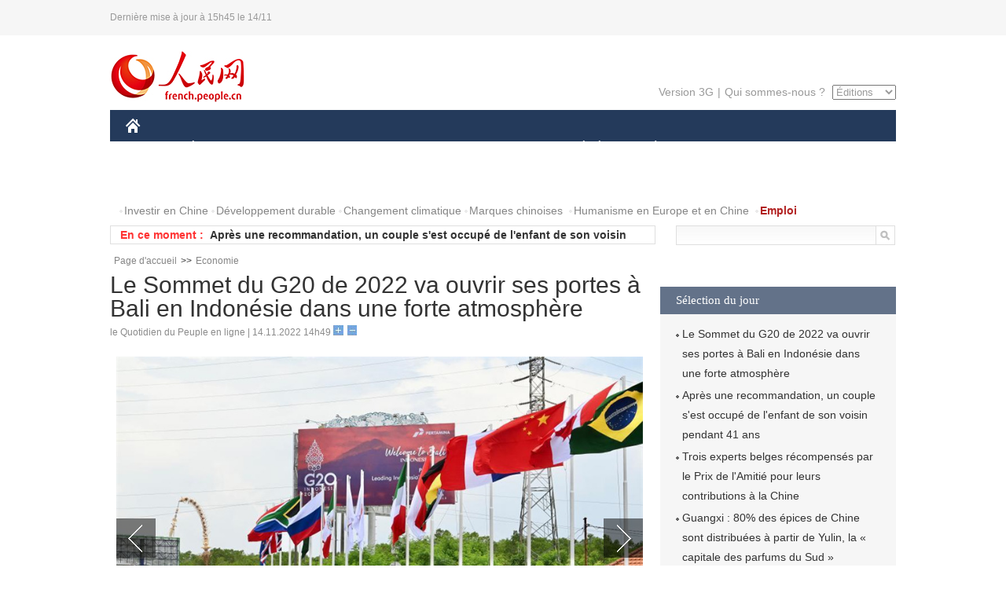

--- FILE ---
content_type: text/html
request_url: http://french.peopledaily.com.cn/Economie/n3/2022/1114/c31355-10170895.html
body_size: 6666
content:
<!DOCTYPE html PUBLIC "-//W3C//DTD XHTML 1.0 Transitional//EN" "http://www.w3.org/TR/xhtml1/DTD/xhtml1-transitional.dtd">
<html xmlns="http://www.w3.org/1999/xhtml">
<head>
<meta http-equiv="content-type" content="text/html;charset=UTF-8"/>
<meta http-equiv="Content-Language" content="utf-8" />
<meta content="all" name="robots" />
<title>Le Sommet du G20 de 2022 va ouvrir ses portes à Bali en Indonésie dans une forte atmosphère</title>
<meta name="copyright" content="" />
<meta name="description" content="Des affiches de bienvenue sont accrochées dans les rues de Bali, en Indonésie, avec une forte atmosphère, le 13 novembre." />
<meta name="keywords" content="Bail,Indonésie,G20" />
<meta name="filetype" content="0" />
<meta name="publishedtype" content="1" />
<meta name="pagetype" content="1" />
<meta name="catalogs" content="F_31355" />
<meta name="contentid" content="F_10170895" />
<meta name="publishdate" content="2022-11-14" />
<meta name="author" content="F_400987" />
<meta name="source" content="Source:le Quotidien du Peuple en ligne Original" />
<meta name="editor" content="F_400987">
<meta name="sourcetype" content="10">
<link href="/img/2014frenchpd/page.css" type="text/css" rel="stylesheet" media="all" />
<meta name="viewport" content="width=device-width,initial-scale=1.0,minimum-scale=1.0,maximum-scale=1.0">
<!--[if IE]>
<link href="/img/2014frenchpd/hack_ie.css" type="text/css" rel="stylesheet" rev="stylesheet" media="all" />
<![endif]-->
<!--[if IE 6]>
<link href="/img/2014frenchpd/hack_ie6.css" type="text/css" rel="stylesheet" rev="stylesheet" media="all" />
<![endif]-->
<script type="text/javascript">
function doZoom(size){
	document.getElementById('p_content').style.fontSize=size+'px'
return false;
}
</script>
<script src="/img/2011english/jquery-1.7.1.min.js" type="text/javascript"></script>
<script src="/img/2014frenchpd/js/jquery.jdt.js" type="text/javascript"></script>
<script src="/img/2014frenchpd/js/nav.js" type="text/javascript"></script>
<script src="/img/2014frenchpd/js/tab.js" type="text/javascript"></script>
<script src="/img/2014frenchpd/js/jdt.js" type="text/javascript"></script>
</head>
<body>
<!--header-->
<div class="header clear none_320"><p><span>Dernière mise à jour à 15h45 le 14/11</span></p></div>
<!--nav-->
<div class="w1000 nav nav_3 oh clear">
	<div class="fl"><a href="http://french.peopledaily.com.cn/" target="_blank"><img src="/img/2014frenchpd/images/logo.jpg" alt="" /></a></div>
    <div class="fr none_320">
        <div class="nav_2 clear"><a href="http://french.people.com.cn/mobile/" target="_blank">Version 3G</a>|<a href="http://french.peopledaily.com.cn/209354/311716/index.html" target="_blank">Qui sommes-nous ?</a>
       	  <select onchange="window.location.href=this.value"> 
  				<option>Éditions</option>
<option value="http://www.people.com.cn/">中文简体</option>
<option value="http://english.people.com.cn/">English</option>
<option value="http://j.peopledaily.com.cn/">日本語</option> 
<option value="http://spanish.people.com.cn/">Español</option>
<option value="http://russian.people.com.cn/">Русский</option>
<option value="http://arabic.people.com.cn/">عربي</option>
<option value="http://kr.people.com.cn/">한국어</option>
<option value="http://german.people.com.cn/">Deutsch</option>
<option value="http://portuguese.people.com.cn/">Português</option>
<option value="http://www.swahili.people.cn/">Swahili</option>
<option value="http://www.italian.people.cn/">Italien</option>
<option value="http://www.kaz.people.cn/">Kazakh</option>
			</select>
        </div>
    </div>
</div>
<div class="headerbg none_320">
	<div id="header">
		<a class="logo" href="http://french.peopledaily.com.cn/"><img src="/img/2014frenchpd/images/home.jpg" /></a>
		<!--nav-->
		<div id="nav">
			<a href="http://french.peopledaily.com.cn/Chine/" class="nav-link">CHINE</a>
<a href="http://french.peopledaily.com.cn/Economie/index.html" class="nav-link">ÉCONOMIE</a>
<a href="http://french.peopledaily.com.cn/International/index.html" class="nav-link">MONDE</a>
<a href="http://french.peopledaily.com.cn/Afrique/index.html" class="nav-link">AFRIQUE</a>
<a href="http://french.peopledaily.com.cn/Sci-Edu/index.html" class="nav-link">SCIENCE</a>
<a href="http://french.peopledaily.com.cn/Culture/index.html" class="nav-link">CULTURE</a>
<a href="http://french.peopledaily.com.cn/VieSociale/index.html" class="nav-link">SOCIÉTÉ</a>
<a href="http://french.peopledaily.com.cn/96851/index.html" class="nav-link">PLANÈTE</a>
<a href="http://french.peopledaily.com.cn/Sports/index.html" class="nav-link">SPORT</a>
<a href="http://french.peopledaily.com.cn/Tourisme/index.html" class="nav-link">TOURISME</a>
<a href="http://french.peopledaily.com.cn/Horizon/index.html" class="nav-link">OPINION</a>
<a href="http://french.peopledaily.com.cn/Photos/index.html" class="nav-link">PHOTOS</a>
<a href="http://french.peopledaily.com.cn/31966/414308/index.html" class="nav-link">VIDEOS</a>

		</div>
	</div>
</div>
<div class="w1000 nav3 clear none_320"><span><a href="a" target="_blank"></a></span><a href="http://french.peopledaily.com.cn/31966/311720/313675/index.html" target="_blank">Investir en Chine</a><a href="http://french.peopledaily.com.cn/31966/311720/311721/index.html" target="_blank">Développement durable</a><a href="http://french.peopledaily.com.cn/31966/311720/311722/index.html" target="_blank">Changement climatique</a><a href="http://french.peopledaily.com.cn/31966/311145/index.html" target="_blank">Marques chinoises</a>
<a href="http://french.peopledaily.com.cn/31966/311720/311744/index.html" target="_blank">Humanisme en Europe et en Chine</a>
<a href="http://french.peopledaily.com.cn/n3/2018/0920/c4-9502271.html" target="_blank"><span style="color: #b22222"><strong>Emploi</strong></span></a></div>
<div class="w1000 nav4 oh clear none_320">
  	<div class="fl">
    	<span>En ce moment :</span>
        <ul id="lun"><li><a href='/Economie/n3/2022/1114/c31355-10170895.html' target=_blank>Le Sommet du G20 de 2022 va ouvrir ses portes à Bali en Indonésie dans une forte atmosphère</a></li>
<li><a href='/VieSociale/n3/2022/1114/c31360-10170783.html' target=_blank>Après une recommandation, un couple s'est occupé de l'enfant de son voisin pendant 41 ans</a></li>
<li><a href='/Chine/n3/2022/1114/c31354-10170724.html' target=_blank>Trois experts belges récompensés par le Prix de l'Amitié pour leurs contributions à la Chine</a></li>
<li><a href='/n3/2022/1114/c31357-10170617.html' target=_blank>La Chine lance le vaisseau cargo Tianzhou-5</a></li>
<li><a href='/VieSociale/n3/2022/1114/c31360-10170614.html' target=_blank>La Chine optimise ses mesures de réponse à la COVID-19 sur la base de l'expérience pratique et des données</a></li>
<li><a href='/Economie/n3/2022/1114/c31355-10170613.html' target=_blank>Le nouveau "jeu" du festival des achats en ligne du 11 novembre reflète de nouvelles tendances de l'e-commerce chinois</a></li>
<li><a href='/Economie/n3/2022/1114/c31355-10170612.html' target=_blank>Chine : ouverture de l'Exposition Internet mondiale de l'industrie et de l'énergie à Changzhou</a></li>
<li><a href='/Economie/n3/2022/1114/c31355-10170610.html' target=_blank>Chine : les investissements dans la conservation de l'eau atteignent un niveau record sur les dix premiers mois</a></li>
<li><a href='/Afrique/n3/2022/1114/c96852-10170609.html' target=_blank>La cheffe du gouvernement tunisien bientôt en visite en Libye</a></li>
<li><a href='/Afrique/n3/2022/1114/c96852-10170605.html' target=_blank>Ethiopie : le gouvernement réitère son engagement à mettre en œuvre l'accord de paix récemment signé</a></li>

</ul>
<script type="text/javascript">
function wzlun(){
var container=document.getElementById("lun");
container.appendChild(container.firstChild);
}
setInterval("wzlun()",3000);
</script>
	</div>
    <div class="fr"><form action="http://search.people.com.cn/language/search.do" name="searchForm" method="post" target="_blank">
				<input type="hidden" name="dateFlag" value="false" />
				<input type="hidden" name="siteName" value="french"/>
				<input type="hidden" name="pageNum" value="1">
                <input type="text" name="keyword" id="keyword" class="on" value="" /><input type="image" name="button" id="button" value="search" src="/img/2014frenchpd/images/icon1.jpg" align="absmiddle" />
            	</form></div>
</div>
<!--d2nav-->
<div class="w1000 d2nav clear"><a href="http://french.peopledaily.com.cn/" class="clink">Page d'accueil</a>&gt;&gt;<a href="http://french.peopledaily.com.cn/Economie/" class="clink">Economie</a></div>
<!--d2 p1-->
<div class="w1000 d2_content wb_content oh clear">
	<div class="d2_left wb_left fl">
    	<h1>Le Sommet du G20 de 2022 va ouvrir ses portes à Bali en Indonésie dans une forte atmosphère</h1>
        <div class="wb_1 txt_t clear">le Quotidien du Peuple en ligne | 14.11.2022 14h49 <input type="button" class="t1" onclick="return doZoom(16)"><input type="button" class="t2" onclick="return doZoom(14)"></div>
        <div class="wbbox clear">
        	<div class="wb_3 wb_8 text clear"><div class="pic_group clearfix clear"><div class="pic_big"><div class="big_focus" id="picG"></div><span class="group_left_b prev"></span><span class="group_right_b next"></span></div><div class="pic_small"><img src="/img/MAIN/2013/12/113933/images/left_b.jpg" class="prev fl" title="前一张" alt="" border="0" /><div class="small_show"><ul><li><img src="/NMediaFile/2022/1114/FOREIGN202211141454000426437556591.jpg" border="0"  alt="Le Sommet du G20 de 2022 va ouvrir ses portes à Bali en Indonésie dans une forte atmosphère"/><p class="group_show"><em><b id="imgNo">1</b>/5</em>(Li Zhihua/China News Service)</p></li><li><img src="/NMediaFile/2022/1114/FOREIGN202211141454000425315415374.jpg" border="0"  alt="Le Sommet du G20 de 2022 va ouvrir ses portes à Bali en Indonésie dans une forte atmosphère"/><p class="group_show"><em><b id="imgNo">2</b>/5</em>(Li Zhihua/China News Service)</p></li><li><img src="/NMediaFile/2022/1114/FOREIGN202211141454000436564784311.jpg" border="0"  alt="Le Sommet du G20 de 2022 va ouvrir ses portes à Bali en Indonésie dans une forte atmosphère"/><p class="group_show"><em><b id="imgNo">3</b>/5</em>(Li Zhihua/China News Service)</p></li><li><img src="/NMediaFile/2022/1114/FOREIGN202211141454000424207587949.jpg" border="0"  alt="Le Sommet du G20 de 2022 va ouvrir ses portes à Bali en Indonésie dans une forte atmosphère"/><p class="group_show"><em><b id="imgNo">4</b>/5</em>(Li Zhihua/China News Service)</p></li><li><img src="/NMediaFile/2022/1114/FOREIGN202211141454000441301551160.jpg" border="0"  alt="Le Sommet du G20 de 2022 va ouvrir ses portes à Bali en Indonésie dans une forte atmosphère"/><p class="group_show"><em><b id="imgNo">5</b>/5</em>(Li Zhihua/China News Service)</p></li></ul></div><img src="/img/MAIN/2013/12/113933/images/right_b.jpg" class="next fr" nextBtn title="后一张" alt="" border="0" /></div></div><div class="about_news_c" style="display:none;"><div class="about_news"><h2>Le Sommet du G20 de 2022 va ouvrir ses portes à Bali en Indonésie dans une forte atmosphère</h2><p><span id="myrefresh" style="color:#fff;">重新浏览</span></p><ul id="tuijian"></ul></div></div></div>
            
            <link href="/img/2014frenchpd/page_da.css" type="text/css" rel="stylesheet" media="all" />
            
        	<div class="fl">
            	<div class="wb_2 none_320">
<h3>À lire aussi :</h3>
<ul class="list_12 clear"><li><a href="/Chine/n3/2022/1114/c31354-10170599.html" target=_blank>L'approche du sommet du G20 et de la réunion de l'APEC met en lumière la nécessité d'actions mondiales pour relever les défis actuels </a></li><li><a href="/Chine/n3/2022/1114/c31354-10170559.html" target=_blank>Xi Jinping participera au sommet du G20, à la réunion des dirigeants économiques de l'APEC et visitera la Thaïlande</a></li><li><a href="/International/n3/2022/1111/c31356-10169872.html" target=_blank>Sergueï Lavrov dirigera la délégation russe au sommet du G20 à Bali</a></li></ul>
                </div>
            </div>
            <div id="p_content"><p>
	Des affiches de bienvenue sont accrochées dans les rues de Bali, en Indonésie, avec une forte atmosphère, le 13 novembre. La dix-septième réunion des dirigeants du Groupe des Vingt (G20) aura lieu à Bali du 15 au 16 novembre. Les journalistes se sont bien installés dans le centre des médias à Bali pour préparer la couverture médiatique. (Li Zhihua / China News Service)&nbsp;</p>
</div>
            
            <div class="wb_10">(Rédacteurs :孙鸿宇, Yishuang&nbsp;Liu)</div>
        </div>
        <div class="wb_9 oh" >
        	<div class="on1 clear">Partagez cet article sur :</div>
            <div class="on2 clear">
            	<div class="bdsharebuttonbox"><a href="#" class="bds_fbook" data-cmd="fbook" title="分享到Facebook"></a><a href="#" class="bds_twi" data-cmd="twi" title="分享到Twitter"></a><a href="#" class="bds_tsina" data-cmd="tsina" title="分享到新浪微博"></a><a href="#" class="bds_people" data-cmd="people" title="分享到人民微博"></a><a href="#" class="bds_renren" data-cmd="renren" title="分享到人人网"></a><a href="#" class="bds_weixin" data-cmd="weixin" title="分享到微信"></a></div>
				<script type="text/javascript">window._bd_share_config={"common":{"bdSnsKey":{},"bdText":"","bdMini":"2","bdMiniList":false,"bdPic":"","bdStyle":"0","bdSize":"32"},"share":{}};with(document)0[(getElementsByTagName('head')[0]||body).appendChild(createElement('script')).src='http://bdimg.share.baidu.com/static/api/js/share.js?v=89860593.js?cdnversion='+~(-new Date()/36e5)];
				</script>
            </div>
            
        </div>
        <div class="wb_4 clearfix none_320" >
        	<div class="fl">
            	<h3 class="p1_8 clear">Politique</h3>
                
                <ul class="list_12 p1_2 clear"><li><a href='/Chine/n3/2022/1114/c31354-10170724.html' target=_blank>Trois experts belges récompensés par le Prix de l'Amitié pour leurs contributions à la Chine</a></li>
<li><a href='/Chine/n3/2022/1114/c31354-10170599.html' target=_blank>L'approche du sommet du G20 et de la réunion de l'APEC met en lumière la nécessité d'actions mondiales pour relever les défis actuels </a></li>
<li><a href='/Chine/n3/2022/1114/c31354-10170586.html' target=_blank>Le PM chinois appelle à renforcer la coopération en Asie de l'Est pour promouvoir la paix et la prospérité</a></li>
<li><a href='/Chine/n3/2022/1114/c31354-10170581.html' target=_blank>Le PM chinois rencontre son homologue australien pour discuter des liens bilatéraux</a></li>
<li><a href='/Chine/n3/2022/1114/c31354-10170578.html' target=_blank>Un haut législateur chinois prononce une allocution au Forum de Paris sur la paix</a></li>

</ul>
            </div>
            <div class="fr">
            	<h3 class="p1_8 clear">Monde</h3>
                
                <ul class="list_12 p1_2 clear"><li><a href='/Afrique/n3/2022/1114/c96852-10170609.html' target=_blank>La cheffe du gouvernement tunisien bientôt en visite en Libye</a></li>
<li><a href='/Afrique/n3/2022/1114/c96852-10170605.html' target=_blank>Ethiopie : le gouvernement réitère son engagement à mettre en œuvre l'accord de paix récemment signé</a></li>
<li><a href='/Afrique/n3/2022/1114/c96852-10170564.html' target=_blank>La Tunisie restera verte et debout, selon le président Kaïs Saïed</a></li>
<li><a href='/Afrique/n3/2022/1114/c96852-10170547.html' target=_blank>L'Algérie condamne l'attentat terroriste à Istanbul</a></li>
<li><a href='/Afrique/n3/2022/1114/c96852-10170544.html' target=_blank>La Tunisie condamne fermement l'attaque à la bombe à Istanbul</a></li>

</ul>
            </div>
        </div>
      	
        <div class="wb_6 clear none_320">
        	<form action="http://foreign_comments.people.cn/france/index.php/Comment/insercomment" id="form" name="form" method="post" accept-charset="utf-8">
            <input type = "hidden" name = "type" value = "0">
            <input type = "hidden" name = "news_id" id = "news_id" value = "10170895">
            <input type = "hidden" name = "news_url" value = "http://french.peopledaily.com.cn/Economie/n3/2022/1114/c31355-10170895.html">
            <input type = "hidden" name = "news_title" value = 'Le Sommet du G20 de 2022 va ouvrir ses portes à Bali en Indonésie dans une forte atmosphère'>
            <input type = "hidden" name = "node_id" value = "31355">
        	<ul>
            	<li>Votre pseudo <input type="text"  name="uid" id="uid" class="on" /></li>
                <li><textarea  name="comment" id="comment" cols="45" rows="5"></textarea></li>
                <li class="on"><img src="/img/2014frenchpd/images/icon3.jpg" alt="" onclick="chake_submit()" />&nbsp;&nbsp;&nbsp;&nbsp;<a href="http://foreign_comments.people.cn/france/index.php/comment/netuser/10170895" target="_blank"><img src="/img/2014frenchpd/images/icon4.jpg" alt="" /></a></li>
            </ul>
            </form>
        </div>
        <div class="ly_1 clearfix">
      		
      	</div>
    </div>
  	<div class="d2_right fr none_320">
  		
        
        
        <div class="d2_5 oh clear">
        	<h3 class="p1_8 clear">Sélection du jour</h3>
    	<ul class="list_14 p1_2 p1_16 clear"><li><a href='/Economie/n3/2022/1114/c31355-10170895.html' target=_blank>Le Sommet du G20 de 2022 va ouvrir ses portes à Bali en Indonésie dans une forte atmosphère</a></li>
<li><a href='/VieSociale/n3/2022/1114/c31360-10170783.html' target=_blank>Après une recommandation, un couple s'est occupé de l'enfant de son voisin pendant 41 ans</a></li>
<li><a href='/Chine/n3/2022/1114/c31354-10170724.html' target=_blank>Trois experts belges récompensés par le Prix de l'Amitié pour leurs contributions à la Chine</a></li>
<li><a href='/Economie/n3/2022/1111/c31355-10170299.html' target=_blank>Guangxi : 80% des épices de Chine sont distribuées à partir de Yulin, la « capitale des parfums du Sud »</a></li>
<li><a href='/Economie/n3/2022/1111/c31355-10170292.html' target=_blank>Les pays les moins avancés ressentent la chaleur de la Chine à la CIIE</a></li>
<li><a href='/Economie/n3/2022/1111/c31355-10170262.html' target=_blank>Shandong : les abalones vont au sud pour « passer l'hiver »</a></li>
<li><a href='/n3/2022/1111/c96851-10170249.html' target=_blank>Le paysage du parc national des zones humides du Lac Shuanggui à Chongqing</a></li>

</ul>
        </div>
        
        <div class="d2_6 oh clear">
        	<h3 class="p1_8 clear">Les articles les plus lus</h3>
		<div class="p1_9 clear"><span>du jour</span>|<span class="on">de la semaine</span>|<span>du mois</span></div>
            <div class="p1_10 clear">
                <ul style="display:block;"><li><span>1</span><a href="/Chine/n3/2022/1114/c31354-10170529.html" title="Xi Jinping encourage les jeunes ouvriers de l'aviation à promouvoir l'autonomie et le développement de qualité de l'industrie" target=_blank>Xi Jinping encourage les jeunes ouvriers de l'aviation à pr…</a></li><li><span>2</span><a href="/n3/2022/1114/c31357-10170617.html" target=_blank>La Chine lance le vaisseau cargo Tianzhou-5</a></li><li><span>3</span><a href="/Economie/n3/2022/1114/c31355-10170613.html" title="Le nouveau &quot;jeu&quot; du festival des achats en ligne du 11 novembre reflète de nouvelles tendances de l'e-commerce chinois" target=_blank>Le nouveau &quot;jeu&quot; du festival des achats en ligne du 11 nove…</a></li><li><span>4</span><a href="/Chine/n3/2022/1114/c31354-10170724.html" title="Trois experts belges récompensés par le Prix de l'Amitié pour leurs contributions à la Chine" target=_blank>Trois experts belges récompensés par le Prix de l'Amitié po…</a></li><li><span>5</span><a href="/Economie/n3/2022/1114/c31355-10170610.html" title="Chine : les investissements dans la conservation de l'eau atteignent un niveau record sur les dix premiers mois" target=_blank>Chine : les investissements dans la conservation de l'eau a…</a></li></ul>
                <ul><li><span>1</span><a href="/VieSociale/n3/2022/1107/c31360-10167930.html" title="Hubei : un Français mène une vie recluse depuis 18 ans dans les monts Wudang" target=_blank>Hubei : un Français mène une vie recluse depuis 18 ans dans…</a></li><li><span>2</span><a href="/n3/2022/1107/c31357-10168234.html" title="L'armée de l'air chinoise va présenter de nouveaux appareils au Salon de l'aéronautique de Zhuhai" target=_blank>L'armée de l'air chinoise va présenter de nouveaux appareil…</a></li><li><span>3</span><a href="/VieSociale/n3/2022/1110/c31360-10169572.html" title="Une femme septuagénaire apprend seule plus de dix langues étrangères en vendant de l'eau sur des sites touristiques" target=_blank>Une femme septuagénaire apprend seule plus de dix langues é…</a></li><li><span>4</span><a href="/Chine/n3/2022/1111/c31354-10169876.html" title="Le Comité permanent du Bureau politique du Comité central du PCC discute de l'optimisation de la réponse à la COVID-19" target=_blank>Le Comité permanent du Bureau politique du Comité central d…</a></li><li><span>5</span><a href="/n3/2022/1111/c31357-10169940.html" title="Airbus renforce sa capacité de production dans son usine à Tianjin en lançant les avions A321" target=_blank>Airbus renforce sa capacité de production dans son usine à …</a></li></ul>
                <ul><li><span>1</span><a href="/Chine/n3/2022/1023/c31354-10162409.html" target=_blank>Xi Jinping : la Chine s'ouvrira plus largement au monde</a></li><li><span>2</span><a href="/Economie/n3/2022/1103/c31355-10166991.html" title="Anhui : 10 000 robes de mariée sortent chaque jour des usines du canton de Dingji" target=_blank>Anhui : 10 000 robes de mariée sortent chaque jour des usin…</a></li><li><span>3</span><a href="/Chine/n3/2022/1017/c31354-10159707.html" title="Les délégués au 20e Congrès national du PCC témoignent des grands changements durant la dernière décennie" target=_blank>Les délégués au 20e Congrès national du PCC témoignent des …</a></li><li><span>4</span><a href="/Chine/n3/2022/1016/c31354-10159409.html" title="Xi Jinping : la démocratie populaire intégrale est la démocratie la plus large, la plus réelle et la plus efficace" target=_blank>Xi Jinping : la démocratie populaire intégrale est la démoc…</a></li><li><span>5</span><a href="/Chine/n3/2022/1019/c31354-10160794.html" title="Xi Jinping préside la deuxième réunion du présidium du 20e Congrès national du PCC" target=_blank>Xi Jinping préside la deuxième réunion du présidium du 20e …</a></li></ul>
            </div>
        </div>
        
  	</div>
</div>
<!--ad-->

<!--link-->

<!--copyright-->
<div id="copyright">Copyright &copy; 2000-2022 Tous droits réservés.</div>
<script src="/img/FOREIGN/2015/11/212722/js/jquery.cookie.js" type="text/javascript"></script>
<script type="text/javascript">
function chake_submit(){
	var uid = $('#uid').val();  
	var comment = $('#comment').val(); 
	var news_id = $('#news_id').val();

	var cookies_newsid = $.cookie(news_id);
	if (cookies_newsid == comment){
		alert('Merci d’éviter les spams.');
		return false;
	}else{
		if(uid == ''){
			alert('Choisir un pseudo');
			return false;
		}
		if(comment == ''){
		   alert('Laissez un commentaire.');
		   return false;
		}
		$.cookie(news_id, comment, { expires: 1 }); 
		document.getElementById('form').submit();  
	}
}
</script>
<script src="http://tools.people.com.cn/css/2010tianrun/webdig_test.js" language="javascript" type="text/javascript" async></script>
<img src="http://counter.people.cn:8000/d.gif?id=10170895" width=0 height=0 style="display:none;">
<script src="/img/2014frenchpd/js/focus_small_text.js" type="text/javascript" language="javascript"></script>
<script language="JavaScript">
$(document).ready(function(){
  $(".small_show").focus_small({
      btnNext: ".next",
      btnPrev: ".prev",
      visible:5,
	  fromname:".big_focus",
	  circular:false
  });
});
</script>
</body>
</html>